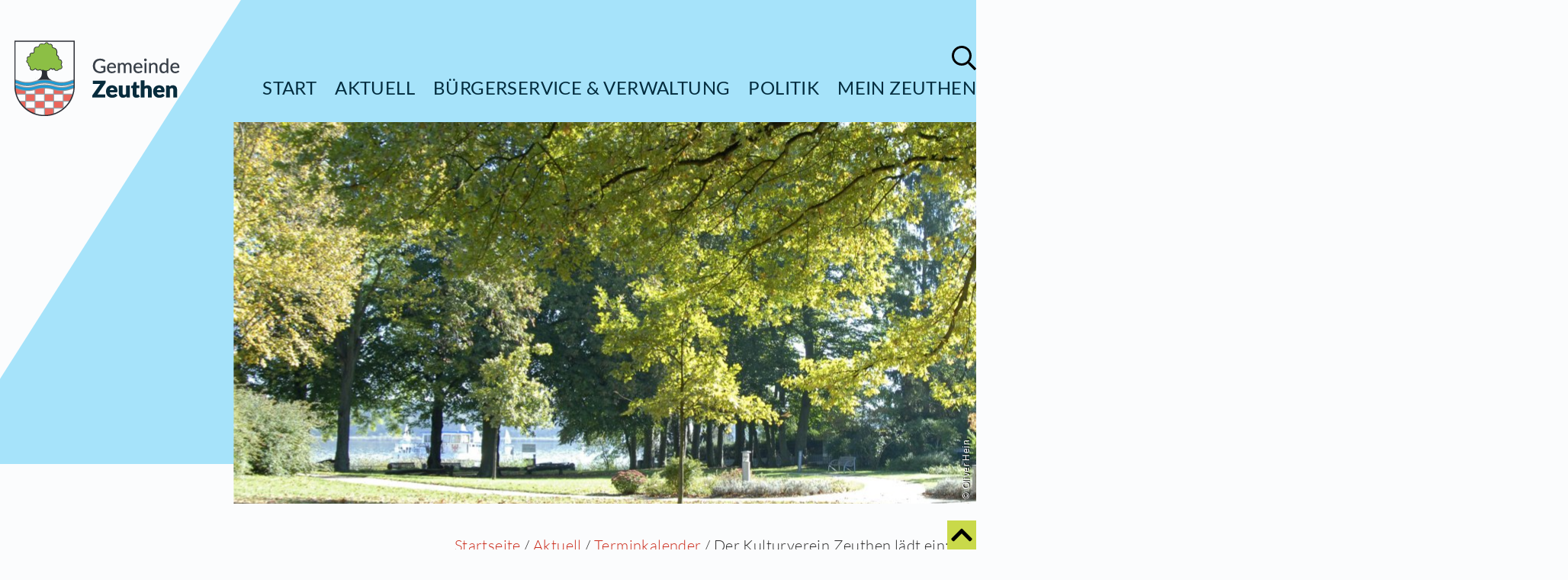

--- FILE ---
content_type: text/html; charset=utf-8
request_url: https://www.zeuthen.de/Der-Kulturverein-Zeuthen-laedt-ein-WasserKulturZeuthen-624569.html
body_size: 13489
content:
        <!DOCTYPE html>
<html lang="de">
<head>
<meta name="description" content="Literatur: es liest Dr. Monika Melchert aus ihrem Buch “Abschied im Adlon – Die Geschichte von Thea und Carl Sternheim”, sozusagen ein Stück Berlin-Geschichte. Für den musikalischen Teil wird wieder Harry Timmermann sorgen, dieses Mal zusammen mit Alexander Danko und seinem Akkordeon. Die bildende Kunst wird durch Werner Tragsdorf und seine Keramik vertreten sein. Karten gibt es im Vorverkauf  für 10 € pro Fahrt für Erwachsene, 5 € Schüler, beim Reisebüro Steinhöfel in Zeuthen, Miersdorfer Chaussee 11-12, Tel. 033762-72121 und Buchhandlung Schattauer in Eichwalde, Bahnhofstr. 87, Tel. 030-6758511 Restkarten an Bord für 12 €, 5 € Schüler." /><meta name="keywords" content="" /><meta name="author" content="www.zeuthen.de Redaktionsteam" /><meta name="robots" content="follow, index" /><meta name="generator" content="maXvis v4.0" /><meta http-equiv="Content-Type" content="text/html; charset=UTF-8" /><meta name="viewport" content="width=device-width, initial-scale=1" /><title>Der Kulturverein Zeuthen lädt ein: &quot;WasserKulturZeuthen&quot;</title><meta property="og:title" content="Der Kulturverein Zeuthen lädt ein: &quot;WasserKulturZeuthen&quot;"/><meta property="og:description" content="Literatur: es liest Dr. Monika Melchert aus ihrem Buch “Abschied im Adlon – Die Geschichte von Thea und Carl Sternheim”, sozusagen ein Stück Berlin-Geschichte. Für den musikalischen Teil wird wieder Harry Timmermann sorgen, dieses Mal zusammen mit Alexander Danko und seinem Akkordeon. Die bildende Kunst wird durch Werner Tragsdorf und seine Keramik vertreten sein. Karten gibt es im Vorverkauf  für 10 € pro Fahrt für Erwachsene, 5 € Schüler, beim Reisebüro Steinhöfel in Zeuthen, Miersdorfer Chaussee 11-12, Tel. 033762-72121 und Buchhandlung Schattauer in Eichwalde, Bahnhofstr. 87, Tel. 030-6758511 Restkarten an Bord für 12 €, 5 € Schüler."/><meta property="og:type" content="website"/><meta property="og:url" content="https://www.zeuthen.de/Der-Kulturverein-Zeuthen-laedt-ein-WasserKulturZeuthen-624569.html"/><meta property="og:locale" content="de_DE"/><meta property="og:image" content="https://www.zeuthen.de/cache/7890.jpg"/>
	<script>
        // Function zum späteren nachladen hinzufügen
		var functions = null;
				function addLoadEvent(func) {
			var oldonload = functions;
			if (typeof functions != 'function') {
				functions = func;
			} else {
				functions = function() {
				if (oldonload) {
					oldonload();
				}
					func();
				}
			}
		}
	</script>
    <link rel="preload" href="files/673741-v-1/webfonts/Lato/400300700900/css.css?21199" as="style" />	<link rel="stylesheet" type="text/css" href="files/673741-v-1/webfonts/Lato/400300700900/css.css?21199" />
	<link rel="stylesheet" type="text/css" href="files/673741-v-1/css/grid_em075_12.css?21110" media="only screen and (min-width:1001px)" />
	<link rel="stylesheet" type="text/css" href="files/673741-v-1/css/grid_em075_1.css?21108" media="only screen and (max-width:1000px)" />
    
    <style>svg {display: none;}/*Loadblocker*/#isloading {background-color: rgb(255, 255, 255);height: 100%;position: fixed;width: 100%;z-index: 2147483647;}.spinner {margin: 200px auto 0;width: 70px;text-align: center;}.spinner > div {width: 18px;height: 18px;background-color: rgb(176, 176, 169);border-radius: 100%;display: inline-block;-webkit-animation: bouncedelay 1.4s infinite ease-in-out;animation: bouncedelay 1.4s infinite ease-in-out;/* Prevent first frame from flickering when animation starts */-webkit-animation-fill-mode: both;animation-fill-mode: both;}.spinner .bounce1 {-webkit-animation-delay: -0.32s;animation-delay: -0.32s;}.spinner .bounce2 {-webkit-animation-delay: -0.16s;animation-delay: -0.16s;}@-webkit-keyframes bouncedelay {0%, 80%, 100% { -webkit-transform: scale(0.0) }40% { -webkit-transform: scale(1.0) }}@keyframes bouncedelay {0%, 80%, 100% {transform: scale(0.0);-webkit-transform: scale(0.0);} 40% {transform: scale(1.0);-webkit-transform: scale(1.0);}}</style>


			<script type="text/javascript" src="package/0/page/js/helper.js"></script></head>
<body class="n_624569 noscript desktop pt_ris_calendar_date">
<div id="frame"><div id="isloading"><div class="spinner"><div class="bounce1"></div><div class="bounce2"></div><div class="bounce3"></div></div></div><div id="toTopHolder"><div class="container"><a id="toTop" href="Der-Kulturverein-Zeuthen-laedt-ein-WasserKulturZeuthen-624569.html"><svg xmlns="http://www.w3.org/2000/svg" viewBox="0 0 448 512"><path d="M240.971 130.524l194.343 194.343c9.373 9.373 9.373 24.569 0 33.941l-22.667 22.667c-9.357 9.357-24.522 9.375-33.901.04L224 227.495 69.255 381.516c-9.379 9.335-24.544 9.317-33.901-.04l-22.667-22.667c-9.373-9.373-9.373-24.569 0-33.941L207.03 130.525c9.372-9.373 24.568-9.373 33.941-.001z"/></svg></a></div></div><div class="container wider menutopholder"><a class="menutoggler outside" href="Der-Kulturverein-Zeuthen-laedt-ein-WasserKulturZeuthen-624569.html"><svg class="close" xmlns="http://www.w3.org/2000/svg" viewBox="0 0 320 512"><!-- Font Awesome Pro 5.15.1 by @fontawesome - https://fontawesome.com License - https://fontawesome.com/license (Commercial License) --><path d="M193.94 256L296.5 153.44l21.15-21.15c3.12-3.12 3.12-8.19 0-11.31l-22.63-22.63c-3.12-3.12-8.19-3.12-11.31 0L160 222.06 36.29 98.34c-3.12-3.12-8.19-3.12-11.31 0L2.34 120.97c-3.12 3.12-3.12 8.19 0 11.31L126.06 256 2.34 379.71c-3.12 3.12-3.12 8.19 0 11.31l22.63 22.63c3.12 3.12 8.19 3.12 11.31 0L160 289.94 262.56 392.5l21.15 21.15c3.12 3.12 8.19 3.12 11.31 0l22.63-22.63c3.12-3.12 3.12-8.19 0-11.31L193.94 256z"/></svg><svg class="bars" xmlns="http://www.w3.org/2000/svg" viewBox="0 0 448 512"><!-- Font Awesome Pro 5.15.1 by @fontawesome - https://fontawesome.com License - https://fontawesome.com/license (Commercial License) --><path d="M436 124H12c-6.627 0-12-5.373-12-12V80c0-6.627 5.373-12 12-12h424c6.627 0 12 5.373 12 12v32c0 6.627-5.373 12-12 12zm0 160H12c-6.627 0-12-5.373-12-12v-32c0-6.627 5.373-12 12-12h424c6.627 0 12 5.373 12 12v32c0 6.627-5.373 12-12 12zm0 160H12c-6.627 0-12-5.373-12-12v-32c0-6.627 5.373-12 12-12h424c6.627 0 12 5.373 12 12v32c0 6.627-5.373 12-12 12z"/></svg></a><div class="container"><div class="horzmenu grid_12"><div class="horzmenupositioner"><a href="Suchergebnis-617811.html" class="searchholder"><div class="searchsymbol"><svg xmlns="http://www.w3.org/2000/svg" viewBox="0 0 512 512"><!-- Font Awesome Pro 5.15.1 by @fontawesome - https://fontawesome.com License - https://fontawesome.com/license (Commercial License) --><path d="M508.5 468.9L387.1 347.5c-2.3-2.3-5.3-3.5-8.5-3.5h-13.2c31.5-36.5 50.6-84 50.6-136C416 93.1 322.9 0 208 0S0 93.1 0 208s93.1 208 208 208c52 0 99.5-19.1 136-50.6v13.2c0 3.2 1.3 6.2 3.5 8.5l121.4 121.4c4.7 4.7 12.3 4.7 17 0l22.6-22.6c4.7-4.7 4.7-12.3 0-17zM208 368c-88.4 0-160-71.6-160-160S119.6 48 208 48s160 71.6 160 160-71.6 160-160 160z"/></svg></div><div class="search"></div></a><ul><li><a href="./" class="first">Start</a></li><li><a href="Aktuell-674144.html">Aktuell</a></li><li><a href="Buergerservice-und-Verwaltung-617776.html">Bürgerservice &amp; Verwaltung</a></li><li><a href="Politik-617775.html">Politik</a></li><li><a href="Mein-Zeuthen-617778.html" class="last">Mein Zeuthen</a></li></ul></div></div></div></div><div id="menuholder"><div id="menuheader"><div class="menuheaderpositioner"><a tabindex="-1" id="menulogo" href="./"><img src="cache/21205.png" alt="Logo Zeuthen" width="250" height="100" /></a></div></div><div id="menucontent"><a tabindex="-1" href="./" class="menuitem first"><span class="hoverhelper"></span><span class="mititle">Start</span><span class="misymbol"><svg xmlns="http://www.w3.org/2000/svg" viewBox="0 0 448 512"><!-- Font Awesome Pro 5.15.1 by @fontawesome - https://fontawesome.com License - https://fontawesome.com/license (Commercial License) --><path d="M218.101 38.101L198.302 57.9c-4.686 4.686-4.686 12.284 0 16.971L353.432 230H12c-6.627 0-12 5.373-12 12v28c0 6.627 5.373 12 12 12h341.432l-155.13 155.13c-4.686 4.686-4.686 12.284 0 16.971l19.799 19.799c4.686 4.686 12.284 4.686 16.971 0l209.414-209.414c4.686-4.686 4.686-12.284 0-16.971L235.071 38.101c-4.686-4.687-12.284-4.687-16.97 0z"/></svg></span><span class="row"></span></a><a tabindex="-1" href="Aktuell-674144.html" class="menuitem flag"><span class="hoverhelper"></span><span class="mititle">Aktuell</span><span class="misymbol"><svg xmlns="http://www.w3.org/2000/svg" viewBox="0 0 448 512"><!-- Font Awesome Pro 5.15.1 by @fontawesome - https://fontawesome.com License - https://fontawesome.com/license (Commercial License) --><path d="M218.101 38.101L198.302 57.9c-4.686 4.686-4.686 12.284 0 16.971L353.432 230H12c-6.627 0-12 5.373-12 12v28c0 6.627 5.373 12 12 12h341.432l-155.13 155.13c-4.686 4.686-4.686 12.284 0 16.971l19.799 19.799c4.686 4.686 12.284 4.686 16.971 0l209.414-209.414c4.686-4.686 4.686-12.284 0-16.971L235.071 38.101c-4.686-4.687-12.284-4.687-16.97 0z"/></svg></span><span class="row"></span></a><a tabindex="-1" href="Buergerservice-und-Verwaltung-617776.html" class="menuitem"><span class="hoverhelper"></span><span class="mititle">Bürgerservice &amp; Verwaltung</span><span class="misymbol"><svg xmlns="http://www.w3.org/2000/svg" viewBox="0 0 448 512"><!-- Font Awesome Pro 5.15.1 by @fontawesome - https://fontawesome.com License - https://fontawesome.com/license (Commercial License) --><path d="M218.101 38.101L198.302 57.9c-4.686 4.686-4.686 12.284 0 16.971L353.432 230H12c-6.627 0-12 5.373-12 12v28c0 6.627 5.373 12 12 12h341.432l-155.13 155.13c-4.686 4.686-4.686 12.284 0 16.971l19.799 19.799c4.686 4.686 12.284 4.686 16.971 0l209.414-209.414c4.686-4.686 4.686-12.284 0-16.971L235.071 38.101c-4.686-4.687-12.284-4.687-16.97 0z"/></svg></span><span class="row"></span></a><a tabindex="-1" href="Politik-617775.html" class="menuitem"><span class="hoverhelper"></span><span class="mititle">Politik</span><span class="misymbol"><svg xmlns="http://www.w3.org/2000/svg" viewBox="0 0 448 512"><!-- Font Awesome Pro 5.15.1 by @fontawesome - https://fontawesome.com License - https://fontawesome.com/license (Commercial License) --><path d="M218.101 38.101L198.302 57.9c-4.686 4.686-4.686 12.284 0 16.971L353.432 230H12c-6.627 0-12 5.373-12 12v28c0 6.627 5.373 12 12 12h341.432l-155.13 155.13c-4.686 4.686-4.686 12.284 0 16.971l19.799 19.799c4.686 4.686 12.284 4.686 16.971 0l209.414-209.414c4.686-4.686 4.686-12.284 0-16.971L235.071 38.101c-4.686-4.687-12.284-4.687-16.97 0z"/></svg></span><span class="row"></span></a><a tabindex="-1" href="Mein-Zeuthen-617778.html" class="menuitem last"><span class="hoverhelper"></span><span class="mititle">Mein Zeuthen</span><span class="misymbol"><svg xmlns="http://www.w3.org/2000/svg" viewBox="0 0 448 512"><!-- Font Awesome Pro 5.15.1 by @fontawesome - https://fontawesome.com License - https://fontawesome.com/license (Commercial License) --><path d="M218.101 38.101L198.302 57.9c-4.686 4.686-4.686 12.284 0 16.971L353.432 230H12c-6.627 0-12 5.373-12 12v28c0 6.627 5.373 12 12 12h341.432l-155.13 155.13c-4.686 4.686-4.686 12.284 0 16.971l19.799 19.799c4.686 4.686 12.284 4.686 16.971 0l209.414-209.414c4.686-4.686 4.686-12.284 0-16.971L235.071 38.101c-4.686-4.687-12.284-4.687-16.97 0z"/></svg></span><span class="row"></span></a></div><div id="menusearch"><form class="menusearch" action="Suchergebnis-617811.html" method="get"><label for="menusearchfield">Suchbegriff</label><div class="searchhelper"><input tabindex="-1" type="text" id="menusearchfield" class="inputField varchar fieldforsuglist" name="fWords" placeholder="VOLLTEXTSUCHE" list="suggestion_list" autocomplete="off" /><div class="hoverhelper"><div></div></div></div><datalist id="suggestion_list"></datalist></form></div></div><div id="contentholder"><div id="headerlogoholder"><div class="container"><a id="headerlogo" href="./"><img src="cache/21205.png" alt="Logo Zeuthen" width="250" height="100" /></a></div></div><div id="headbannerholder"><div class="positionholder bannerholder"><div class="container wider"><div class="container wide right">    
                            
    <div data-pid="page_position_banner" class="position grid_12 withContent omega page_position_banner">          
         
		  
	  
														 	 
									    
											 
				 
						  
			 
		    	    						<div class="bereich first"><div class="bannerbg small"><div class="bannerbgrect"></div><div class="bannerbgtria"></div></div><script>function insertSliderHtml1() {var sliderContent = '';		sliderContent = sliderContent + '<div class=\"slide\" id=\"slide675782\" style=\"position: absolute; left: 0px; top: 0px; width:1732px; height:500px; overflow: hidden;\"><\span class=\"data hidden\"><\span class=\"index\">0<\/span><\span class=\"gid\">i2<\/span><\/span><div class=\"teaserimage\"><div class=\"teaserimageholder horCentered grid_10 alpha omega\"><div class=\"teaserimagehelper\"><img data-u=\"image\" loading=\"lazy\" src=\"cache/21483_1445.jpg\" alt=\"Einrichtung Rathausplatz.JPG\" height=\"968\" width=\"1445\" data-id=\"675782\"  data-author=\"Oliver Hein\" /><\/div><\/div><\span class=\"imgcrholder\"><\span class=\"imgcr\">&copy; Oliver Hein<\/span><\/span><\/div><\/div>';
					    sliderContent = '<div class="slides" data-u="slides" style="position: absolute; left: 0px; top: 0px; width:1732px; height:500px; overflow: hidden;">'+sliderContent+'</div>';
	$("#i2").html(sliderContent);
	};
	addLoadEvent(insertSliderHtml1);
</script>
<div class="grid_12 alpha omega royalSlider rsDefault rsWithThumbsHor rsWithThumbs smallImg bannerImg alpha omega"><div id="i2" class="" style="position: relative; width: 1732px; height: 500px;"></div><noscript><div class="slide" id="slide675782" style="position: absolute; left: 0px; top: 0px; width:1732px; height:500px; overflow: hidden;"><span class="data hidden"><span class="index">0</span><span class="gid">i2</span></span><div class="teaserimage"><div class="teaserimageholder horCentered grid_10 alpha omega"><div class="teaserimagehelper"><img data-u="image" loading="lazy" src="cache/21483_1445.jpg" alt="Einrichtung Rathausplatz.JPG" height="968" width="1445" data-id="675782"  data-author="Oliver Hein" /></div></div><span class="imgcrholder"><span class="imgcr">&copy; Oliver Hein</span></span></div></div></noscript></div><div class="row"></div>
<script>function createSlider1() {var mobile=false;var ca;if(mobile){ca = 0.4;} else {ca = 0.3;}$(document).ready(function(){var $slider;var _SlideshowTransitions = [{ $Duration:2500,x:-0.3,$During:{ $Left:[0.3,0.7]},$Easing:{ $Left:$Jease$.$InCubic,$Opacity:$Jease$.$Linear},$Opacity:2,$Outside:true}];var options = {$AutoPlay: 1,               /*[Optional] Auto play or not, to enable slideshow, this option must be set to greater than 0. Default value is 0. 0: no auto play, 1: continuously, 2: stop at last slide, 4: stop on click, 8: stop on user navigation (by arrow/bullet/thumbnail/drag/arrow key navigation)*/$PlayOrientation: 1,        /*[Optional] Orientation to play slide (for auto play, navigation), 1 horizental, 2 vertical, 5 horizental reverse, 6 vertical reverse, default value is 1*/$DragOrientation: 1,        /*[Optional] Orientation to drag slide, 0 no drag, 1 horizental, 2 vertical, 3 either, default value is 1 (Note that the $DragOrientation should be the same as $PlayOrientation when $Cols is greater than 1, or parking position is not 0)*/$SlideDuration: 2500,$Idle: 5000,                /* Zeit  */$PauseOnHover: 8,$SlideshowOptions: {$Class: $JssorSlideshowRunner$,$Transitions: _SlideshowTransitions,$TransitionsOrder: 1,$ShowLink: true}};var jssor_slider1 = new $JssorSlider$('i2', options);var domslider = $("#i2");jQuery("#i2").on("mouseenter",function(){jssor_slider1.$Pause();});jQuery("#i2").on("mouseleave",function(){jssor_slider1.$Play();});var crh = $(domslider).find('.imgcrholder');/*responsive code begin*/function ScaleSlider() {var w = Math.max(document.body.scrollWidth,document.documentElement.scrollWidth,document.body.offsetWidth,document.documentElement.offsetWidth,document.documentElement.clientWidth);if(w<801) {var parentWidth = jssor_slider1.$Elmt.parentNode.clientWidth;if (parentWidth) {var ratio = jssor_slider1.$OriginalWidth()/parentWidth;jssor_slider1.$ScaleWidth(parentWidth);}}if (w>1000){var parentWidth = jssor_slider1.$Elmt.parentNode.clientWidth;if (parentWidth) {var diff = jssor_slider1.$OriginalWidth()-parentWidth;if (diff>=0){$(crh).css('right',(4+diff*1)+'px')}}} else {$(crh).css('right','4px')}}ScaleSlider();$(window).bind("resize", ScaleSlider);$(window).bind("orientationchange", ScaleSlider);})}function delaySlider1() {window.setTimeout(createSlider1,300);}addLoadEvent(createSlider1);</script>
<div class="row"></div>
</div>
			
        <div class="placeholder"></div>        <div class="row"></div>
    </div>     
<div class="row"></div></div></div></div></div>                                                                                        		                		            		                    
      <div class="container"><div id="path" class="holder grid_12"><div class="path"><span class="here"></span><a href="./">Startseite</a> /&nbsp;<a href="Aktuell-674144.html" title="Aktuell">Aktuell</a>&nbsp;/&nbsp;<a href="kalender" title="Terminkalender">Terminkalender</a>&nbsp;/&nbsp;Der Kulturverein Zeuthen lädt ein:...&nbsp;      </div></div></div>                              	  
	                    
	  	  	  	        	        <div class="positionholder announcethemeholder">
          <div class="container">
              <div class="submenuholder grid_3 omega">
                                        <div id="submenu" class="grid_3 alpha">
                          <a href="kalender" title="Zurück" class="menuitem parent last"><span class="menuhover"></span><span class="mititle">Terminkalender</span><span class="backsymbol"><svg xmlns="http://www.w3.org/2000/svg" viewBox="0 0 256 512"><!-- Font Awesome Pro 5.15.1 by @fontawesome - https://fontawesome.com License - https://fontawesome.com/license (Commercial License) --><path d="M231.293 473.899l19.799-19.799c4.686-4.686 4.686-12.284 0-16.971L70.393 256 251.092 74.87c4.686-4.686 4.686-12.284 0-16.971L231.293 38.1c-4.686-4.686-12.284-4.686-16.971 0L4.908 247.515c-4.686 4.686-4.686 12.284 0 16.971L214.322 473.9c4.687 4.686 12.285 4.686 16.971-.001z"/></svg></span></a>                                                    							  						                            	                                                                          </div>
                  				      
                
    <div data-pid="page_position_news" class="position grid_3 empty alpha page_position_news">          
        
        <div class="placeholder"></div>        <div class="row"></div>
    </div>     
                  <div class="placeholder"></div>
              </div>
              <div class="grid_9 alpha omega">
                				                                    
					                    
                
    <div data-pid="page_position_announce" class="position grid_3 empty page_position_announce">          
        
        <div class="placeholder"></div>        <div class="row"></div>
    </div>     
	                    
                
    <div data-pid="page_position_grid1" class="position grid_3 empty page_position_grid1">          
        
        <div class="placeholder"></div>        <div class="row"></div>
    </div>     
	                    
                
    <div data-pid="page_position_grid2" class="position grid_3 empty page_position_grid2">          
        
        <div class="placeholder"></div>        <div class="row"></div>
    </div>     
	              	<div class="row"></div>
				                    
                
    <div data-pid="page_position_themes" class="position grid_9 withContent page_position_themes">          
        <div class="bereich first">     
<div class="articles d_datedetails">
                                                      
        <div class="appdate">
        <div class="appsymbol"><svg xmlns="http://www.w3.org/2000/svg" viewBox="0 0 448 512"><!-- Font Awesome Pro 5.15.1 by @fontawesome - https://fontawesome.com License - https://fontawesome.com/license (Commercial License) --><path d="M0 464c0 26.5 21.5 48 48 48h352c26.5 0 48-21.5 48-48V192H0v272zm320-196c0-6.6 5.4-12 12-12h40c6.6 0 12 5.4 12 12v40c0 6.6-5.4 12-12 12h-40c-6.6 0-12-5.4-12-12v-40zm0 128c0-6.6 5.4-12 12-12h40c6.6 0 12 5.4 12 12v40c0 6.6-5.4 12-12 12h-40c-6.6 0-12-5.4-12-12v-40zM192 268c0-6.6 5.4-12 12-12h40c6.6 0 12 5.4 12 12v40c0 6.6-5.4 12-12 12h-40c-6.6 0-12-5.4-12-12v-40zm0 128c0-6.6 5.4-12 12-12h40c6.6 0 12 5.4 12 12v40c0 6.6-5.4 12-12 12h-40c-6.6 0-12-5.4-12-12v-40zM64 268c0-6.6 5.4-12 12-12h40c6.6 0 12 5.4 12 12v40c0 6.6-5.4 12-12 12H76c-6.6 0-12-5.4-12-12v-40zm0 128c0-6.6 5.4-12 12-12h40c6.6 0 12 5.4 12 12v40c0 6.6-5.4 12-12 12H76c-6.6 0-12-5.4-12-12v-40zM400 64h-48V16c0-8.8-7.2-16-16-16h-32c-8.8 0-16 7.2-16 16v48H160V16c0-8.8-7.2-16-16-16h-32c-8.8 0-16 7.2-16 16v48H48C21.5 64 0 85.5 0 112v48h448v-48c0-26.5-21.5-48-48-48z"/></svg></div>
        <div class="apptext">05.07.2014 um 14:00 Uhr</div>
        <div class="apploc">&nbsp;| <a href="Rathausplatz-620123.html">Rathausplatz</a></div>        <div class="row"></div>
    </div>
        
    <h2 class="caption">Der Kulturverein Zeuthen lädt ein: &quot;WasserKulturZeuthen&quot;</h2>
    <p class="description"><b>Literatur</b>: es liest Dr. Monika Melchert aus ihrem Buch “Abschied im Adlon – Die Geschichte von Thea und Carl Sternheim”, sozusagen ein Stück Berlin-Geschichte. Für den musikalischen Teil wird wieder Harry Timmermann sorgen, dieses Mal zusammen mit Alexander Danko und seinem Akkordeon. Die bildende Kunst wird durch Werner Tragsdorf und seine Keramik vertreten sein.<br />
Karten gibt es im Vorverkauf  für 10 € pro Fahrt für Erwachsene, 5 € Schüler, beim Reisebüro Steinhöfel in Zeuthen, Miersdorfer Chaussee 11-12, Tel. 033762-72121 und Buchhandlung Schattauer in Eichwalde, Bahnhofstr. 87, Tel. 030-6758511<br />
Restkarten an Bord für 12 €, 5 € Schüler. </p>    <div class="articlesholder">
        <div class="article t_termin first last">
      		      		      		      										        	
      	 	<div class="content text">
			 		    
					         
                         
					   
      														
      				<div class="field date_from">
      					<div class="caption">Start</div>
      					<div class="value">05.07.2014 | 14:00 Uhr</div>
      				</div>          
                      
      									      
                            		</div>
              <div class="row"></div>        
										        		
      		<div class="row"></div>
        </div>
    </div>
</div></div><div class="bereich last"><div class="articles d_teaser d_frame sameHeight" data-elecount="3"><div class="articlesholder"><div class="articleholder grid_3 odd"><a href=Gemeinde-und-Kinderbibliothek-705070.html class="article n_705070 t_ris_calendar_date">            
    	 

     
    	                                                                                                                             
    	<div class="teaserimage grid_3 alpha omega oneRow">
    		<div class="teaserimagepositioner" style="background-color: #fff; align-content:center;"><div class="teaserimageholder"><div class="teaserimagehelper" style="text-align:center;"><img style="width: auto;" alt="22182.jpg" src="cache/21205_1.png" data-newsrc="cache/33887_363.jpg" width="363" height="244" data-id="705071" /></div></div></div>    	</div>                                                                                                                       
        <div class="content grid_3 ">  
          
                                     
                                                                                                                    <div class="appdate">
                    <div class="appsymbol"><svg xmlns="http://www.w3.org/2000/svg" viewBox="0 0 448 512"><!-- Font Awesome Pro 5.15.1 by @fontawesome - https://fontawesome.com License - https://fontawesome.com/license (Commercial License) --><path d="M0 464c0 26.5 21.5 48 48 48h352c26.5 0 48-21.5 48-48V192H0v272zm320-196c0-6.6 5.4-12 12-12h40c6.6 0 12 5.4 12 12v40c0 6.6-5.4 12-12 12h-40c-6.6 0-12-5.4-12-12v-40zm0 128c0-6.6 5.4-12 12-12h40c6.6 0 12 5.4 12 12v40c0 6.6-5.4 12-12 12h-40c-6.6 0-12-5.4-12-12v-40zM192 268c0-6.6 5.4-12 12-12h40c6.6 0 12 5.4 12 12v40c0 6.6-5.4 12-12 12h-40c-6.6 0-12-5.4-12-12v-40zm0 128c0-6.6 5.4-12 12-12h40c6.6 0 12 5.4 12 12v40c0 6.6-5.4 12-12 12h-40c-6.6 0-12-5.4-12-12v-40zM64 268c0-6.6 5.4-12 12-12h40c6.6 0 12 5.4 12 12v40c0 6.6-5.4 12-12 12H76c-6.6 0-12-5.4-12-12v-40zm0 128c0-6.6 5.4-12 12-12h40c6.6 0 12 5.4 12 12v40c0 6.6-5.4 12-12 12H76c-6.6 0-12-5.4-12-12v-40zM400 64h-48V16c0-8.8-7.2-16-16-16h-32c-8.8 0-16 7.2-16 16v48H160V16c0-8.8-7.2-16-16-16h-32c-8.8 0-16 7.2-16 16v48H48C21.5 64 0 85.5 0 112v48h448v-48c0-26.5-21.5-48-48-48z"/></svg></div>                    <div class="apptext">08.01.2026 um 16:00 Uhr</div>
                    <div class="row"></div>
                </div>
               
			                               
                             
        	              
            <h3 class="title">Gemeinde- und Kinderbibliothek</h3>            			       
			                                                                  
        	        		  
       
   
   
	
	
        				                        
                                  
        				                                  
        	 
        	        	   
                   
             
        		          
        			                              
                      
        			 
	<div class="linklist text single s_framed">
				<ul><li class="first last"><span class="llitem"><span class="hoverhelper"><span></span></span><span class="linkText withSymbol">Gemeinde- und Kinderbibliothek</span><span class="linkSymbol"><svg xmlns="http://www.w3.org/2000/svg" viewBox="0 0 256 512"><!-- Font Awesome Pro 5.15.1 by @fontawesome - https://fontawesome.com License - https://fontawesome.com/license (Commercial License) --><path d="M24.707 38.101L4.908 57.899c-4.686 4.686-4.686 12.284 0 16.971L185.607 256 4.908 437.13c-4.686 4.686-4.686 12.284 0 16.971L24.707 473.9c4.686 4.686 12.284 4.686 16.971 0l209.414-209.414c4.686-4.686 4.686-12.284 0-16.971L41.678 38.101c-4.687-4.687-12.285-4.687-16.971 0z"/></svg></span><span class="row"></span></span><span class="row"></span></li><li class="row"></li></ul>
	</div>
        		                                               
        	   
        	<div class="row"></div>  
              
        </div>
<div class="row"></div>    
</a></div><div class="articleholder grid_3 even"><a href=Vortrag-und-Lesung-Das-seltsamste-Teilchen-der-Welt-Auf-der-Jagd-nach-dem-Neutrino-705247.html class="article n_705247 t_ris_calendar_date">            
    	 

     
    	                                                                                                                             
    	<div class="teaserimage grid_3 alpha omega oneRow">
    		<div class="teaserimagepositioner" style="background-color: #fff; align-content:center;"><div class="teaserimageholder"><div class="teaserimagehelper" style="text-align:center;"><img style="width: auto;" alt="24680.jpg" src="cache/21205_1.png" data-newsrc="cache/41806_363.jpg" width="363" height="363" data-id="705248" /></div></div></div>    	</div>                                                                                                                       
        <div class="content grid_3 ">  
          
                                     
                                                                                                                    <div class="appdate">
                    <div class="appsymbol"><svg xmlns="http://www.w3.org/2000/svg" viewBox="0 0 448 512"><!-- Font Awesome Pro 5.15.1 by @fontawesome - https://fontawesome.com License - https://fontawesome.com/license (Commercial License) --><path d="M0 464c0 26.5 21.5 48 48 48h352c26.5 0 48-21.5 48-48V192H0v272zm320-196c0-6.6 5.4-12 12-12h40c6.6 0 12 5.4 12 12v40c0 6.6-5.4 12-12 12h-40c-6.6 0-12-5.4-12-12v-40zm0 128c0-6.6 5.4-12 12-12h40c6.6 0 12 5.4 12 12v40c0 6.6-5.4 12-12 12h-40c-6.6 0-12-5.4-12-12v-40zM192 268c0-6.6 5.4-12 12-12h40c6.6 0 12 5.4 12 12v40c0 6.6-5.4 12-12 12h-40c-6.6 0-12-5.4-12-12v-40zm0 128c0-6.6 5.4-12 12-12h40c6.6 0 12 5.4 12 12v40c0 6.6-5.4 12-12 12h-40c-6.6 0-12-5.4-12-12v-40zM64 268c0-6.6 5.4-12 12-12h40c6.6 0 12 5.4 12 12v40c0 6.6-5.4 12-12 12H76c-6.6 0-12-5.4-12-12v-40zm0 128c0-6.6 5.4-12 12-12h40c6.6 0 12 5.4 12 12v40c0 6.6-5.4 12-12 12H76c-6.6 0-12-5.4-12-12v-40zM400 64h-48V16c0-8.8-7.2-16-16-16h-32c-8.8 0-16 7.2-16 16v48H160V16c0-8.8-7.2-16-16-16h-32c-8.8 0-16 7.2-16 16v48H48C21.5 64 0 85.5 0 112v48h448v-48c0-26.5-21.5-48-48-48z"/></svg></div>                    <div class="apptext">22.01.2026 um 18:30 Uhr</div>
                    <div class="row"></div>
                </div>
               
			                               
                             
        	              
            <h3 class="title">Vortrag &amp; Lesung: Das seltsamste Teilchen der Welt - Auf der Jagd nach dem Neutrino</h3>            			       
			                                                                  
        	        		  
       
   
   
	
	
        				                        
                                  
        				                                  
        	 
        	        	   
                   
             
        		          
        			                              
                      
        			 
	<div class="linklist text single s_framed">
				<ul><li class="first last"><span class="llitem"><span class="hoverhelper"><span></span></span><span class="linkText withSymbol">Vortrag &amp; Lesung: Das seltsamste Teilchen der Welt - Auf der Jagd nach dem Neutrino</span><span class="linkSymbol"><svg xmlns="http://www.w3.org/2000/svg" viewBox="0 0 256 512"><!-- Font Awesome Pro 5.15.1 by @fontawesome - https://fontawesome.com License - https://fontawesome.com/license (Commercial License) --><path d="M24.707 38.101L4.908 57.899c-4.686 4.686-4.686 12.284 0 16.971L185.607 256 4.908 437.13c-4.686 4.686-4.686 12.284 0 16.971L24.707 473.9c4.686 4.686 12.284 4.686 16.971 0l209.414-209.414c4.686-4.686 4.686-12.284 0-16.971L41.678 38.101c-4.687-4.687-12.285-4.687-16.971 0z"/></svg></span><span class="row"></span></span><span class="row"></span></li><li class="row"></li></ul>
	</div>
        		                                               
        	   
        	<div class="row"></div>  
              
        </div>
<div class="row"></div>    
</a></div><div class="articleholder grid_3 odd"><a href=Gemeinde-und-Kinderbibliothek-704907.html class="article n_704907 t_ris_calendar_date">            
    	 

     
    	                                                                                                                             
    	<div class="teaserimage grid_3 alpha omega oneRow">
    		<div class="teaserimagepositioner" style="background-color: #fff; align-content:center;"><div class="teaserimageholder"><div class="teaserimagehelper" style="text-align:center;"><img style="width: auto;" alt="22182.jpg" src="cache/21205_1.png" data-newsrc="cache/33887_363.jpg" width="363" height="244" data-id="704908" /></div></div></div>    	</div>                                                                                                                       
        <div class="content grid_3 ">  
          
                                     
                                                                                                                    <div class="appdate">
                    <div class="appsymbol"><svg xmlns="http://www.w3.org/2000/svg" viewBox="0 0 448 512"><!-- Font Awesome Pro 5.15.1 by @fontawesome - https://fontawesome.com License - https://fontawesome.com/license (Commercial License) --><path d="M0 464c0 26.5 21.5 48 48 48h352c26.5 0 48-21.5 48-48V192H0v272zm320-196c0-6.6 5.4-12 12-12h40c6.6 0 12 5.4 12 12v40c0 6.6-5.4 12-12 12h-40c-6.6 0-12-5.4-12-12v-40zm0 128c0-6.6 5.4-12 12-12h40c6.6 0 12 5.4 12 12v40c0 6.6-5.4 12-12 12h-40c-6.6 0-12-5.4-12-12v-40zM192 268c0-6.6 5.4-12 12-12h40c6.6 0 12 5.4 12 12v40c0 6.6-5.4 12-12 12h-40c-6.6 0-12-5.4-12-12v-40zm0 128c0-6.6 5.4-12 12-12h40c6.6 0 12 5.4 12 12v40c0 6.6-5.4 12-12 12h-40c-6.6 0-12-5.4-12-12v-40zM64 268c0-6.6 5.4-12 12-12h40c6.6 0 12 5.4 12 12v40c0 6.6-5.4 12-12 12H76c-6.6 0-12-5.4-12-12v-40zm0 128c0-6.6 5.4-12 12-12h40c6.6 0 12 5.4 12 12v40c0 6.6-5.4 12-12 12H76c-6.6 0-12-5.4-12-12v-40zM400 64h-48V16c0-8.8-7.2-16-16-16h-32c-8.8 0-16 7.2-16 16v48H160V16c0-8.8-7.2-16-16-16h-32c-8.8 0-16 7.2-16 16v48H48C21.5 64 0 85.5 0 112v48h448v-48c0-26.5-21.5-48-48-48z"/></svg></div>                    <div class="apptext">26.01.2026 um 18:00 Uhr</div>
                    <div class="row"></div>
                </div>
               
			                               
                             
        	              
            <h3 class="title">Gemeinde- und Kinderbibliothek</h3>            			       
			                                                                  
        	        		  
       
   
   
	
	
        				                        
                                  
        				                                  
        	 
        	        	   
                   
             
        		          
        			                              
                      
        			 
	<div class="linklist text single s_framed">
				<ul><li class="first last"><span class="llitem"><span class="hoverhelper"><span></span></span><span class="linkText withSymbol">Gemeinde- und Kinderbibliothek</span><span class="linkSymbol"><svg xmlns="http://www.w3.org/2000/svg" viewBox="0 0 256 512"><!-- Font Awesome Pro 5.15.1 by @fontawesome - https://fontawesome.com License - https://fontawesome.com/license (Commercial License) --><path d="M24.707 38.101L4.908 57.899c-4.686 4.686-4.686 12.284 0 16.971L185.607 256 4.908 437.13c-4.686 4.686-4.686 12.284 0 16.971L24.707 473.9c4.686 4.686 12.284 4.686 16.971 0l209.414-209.414c4.686-4.686 4.686-12.284 0-16.971L41.678 38.101c-4.687-4.687-12.285-4.687-16.971 0z"/></svg></span><span class="row"></span></span><span class="row"></span></li><li class="row"></li></ul>
	</div>
        		                                               
        	   
        	<div class="row"></div>  
              
        </div>
<div class="row"></div>    
</a></div><div class="row"></div></div></div></div>
        <div class="placeholder"></div>        <div class="row"></div>
    </div>     
				<div class="row"></div>
									    
                
    <div data-pid="page_position_grid3" class="position grid_3 empty page_position_grid3">          
        
                <div class="row"></div>
    </div>     
				        
                
    <div data-pid="page_position_grid4" class="position grid_3 empty page_position_grid4">          
        
                <div class="row"></div>
    </div>     
				        
                
    <div data-pid="page_position_grid5" class="position grid_3 withContent page_position_grid5">          
        <div class="bereich first last"><div class="articles d_frame notEmpty"><h2 class="grid_3">Kontakt</h2><div class="row"></div><div class="article t_ris_contact">            
    	 

     
        <div class="content noImage grid_3 ">	
          
                                     
                           
			                               
                             
        	              
            <h3 class="title">Frau Anja Sypnewski</h3>            			       
			                                                                  
        	        		  
       
   
   
	
   
	
		
	   
				<div class="contactAdds adds text">
	 
	<div class="head">
		<span class="text">Vorsitzende Kulturverein Zeuthen e. V.<br /></span>
	</div>
			<div class="loc">
		<span class="text">							15738 Zeuthen		</span>
	</div>
		  
			          
			<div class="field">
			<span class="caption">E-Mail</span>
			<span class="text email"><i class="fal fa-envelope"></i> <a href="#" onmouseover="this.innerHTML=mxdec('aW5mb0BrdWx0dXJ2ZXJlaW4temV1dGhlbi5kZQ==');this.href=mxdec('bWFpbHRvOmluZm9Aa3VsdHVydmVyZWluLXpldXRoZW4uZGU=');this.onmouseover='';return false;">[E-Mail anzeigen]</a><noscript>(Bitte aktivieren Sie Javascript)</noscript></span>
		</div>
	                                                                          
</div>
	
        				                        
                                  
        				                                  
        	 
        	        	   
                   
               
        	<div class="row"></div>  
              
        </div>
<div class="row"></div>    
</div></div></div>
                <div class="row"></div>
    </div>     
								    		<div class="row"></div>
				                
				    
                
    <div data-pid="page_position_footer" class="position grid_9 withContent page_position_footer">          
        <div class="bereich first last">               
<div class="articles d_object">   
                                <h2 class="grid_9">Rathausplatz</h2>    <div class="articlesholder">
        <div class="article n_620123 t_object first last">   
                 
                                
                            	          
					  
	                 
	                            	    
                    	<div class="grid_4 content">
        		        		        		        		<div class="field address">
        			<span class="text">         			        			Seestraße 64 <br />        			15738 Zeuthen        		 </span>
        		</div>
        		        		        		        						 
        		        		<div class="field url">
        			<span class="text">          
        				<a href="Rathausplatz-620123.html">Details</a>
        			</span>
        		</div>
        		        		<div class="row"></div>
        		    
        		<div class="row"></div>
        		        		<div class="row"></div>
        	</div>
        	<div class="grid_5 teaserimage">  
                            <div id="mid12343" class="map olmapholder" style="width:100%;height:20em;" data-zoom="16">
             
            			<span class="center" data-lat="52.3568300000" data-lon="13.6316090000"></span>             <span class="point" data-lat="52.3568300000" data-lon="13.6316090000" data-address="Seestraße+64,+15738+Zeuthen">
        </div>      
        	</div>
        	<div class="row"></div>
        </div>
    </div>    
</div>
</div>
        <div class="placeholder"></div>        <div class="row"></div>
    </div>     
						          <div class="row"></div>
              </div>
              <div class="row"></div>
          </div>
      </div>
	                    <div class="positionholder topicholder empty">
          <div class="container wider">
  	           
                
    <div data-pid="page_position_topic" class="position grid_12 empty alpha omega page_position_topic">          
        
        <div class="placeholder"></div>        <div class="row"></div>
    </div>     
             <div class="row"></div>
          </div>
      </div>
      	        
      <footer>
          <div class="container">
                                            <img class="footerskyline" src="cache/21206.png" alt="2021-01-22_Zeuthen-Skyline_Footer.png" />
		                          <h3 class="grid_12">Wir sind für Sie da</h3>
              <div class="row"></div>
              <div class="footercontentholder">
                  <div class="grid_4">
                      <h4>Öffnungszeiten Gemeindeverwaltung</h4>
                      <p class="text">
                          Dienstag: 13:00 - 18:00 Uhr <br />
                          Donnerstag: 09.00 - 13:00 Uhr <br />
                          sowie nach Vereinbarung
                      </p>
                  </div>
                  <div class="grid_4">
                      <h4>Gemeindeverwaltung Zeuthen</h4>
                      <p class="text address">
                        Postanschrift <br />
                        Schillerstraße 1 <br />
                          15738 Zeuthen
                      </p>

                      <p class="text telcom">
                          Telefon <a href="tel:(033762) 753 / 0">(033762) 753 / 0</a> <br />
			
                          Fax (033762) 753 / 575 <br />
                      </p>
                      <p class="text">
                          E-Mail: <a class="link" href="mailto:gemeinde@zeuthen.de">gemeinde@zeuthen.de</a>
                      </p>
                  </div>
                  <div class="grid_4 footerlinks">
                  		  		  		                                                                                                        <a href="Stellenausschreibungen-642928.html"><span class="footerlinkstitle">Stellenausschreibungen</span></a>
                                                                                        <a href="Stichwortverzeichnis-617904.html"><span class="footerlinkstitle">Stichwortverzeichnis</span></a>
                                                                                        <a href="https://iwebgis.com/zeuthen/online/?lon=13.605497017702099&lat=52.339742947905904&zoom=13&select=false"><span class="footerlinkstitle">Geoportal</span></a>
                                                                                        <a href="RSS-Feed-681294.rss"><span class="footerlinkstitle">RSS-Feed</span></a>
                                                                                        <a href="Datenschutz-643931.html"><span class="footerlinkstitle">Datenschutz</span></a>
                                                                                        <a href="Impressum-617820.html"><span class="footerlinkstitle">Impressum</span></a>
                                                          </div>
                  <div class="row"></div>
                  <div class="copyright grid_12">&copy; Gemeinde Zeuthen 2026</div>
              </div>
          </div>
	      </footer>
    </div>
</div>

<noscript id="deferred-styles"><link rel="stylesheet" type="text/css" href="files/673741-v-1/css/reset.css?654" /><link rel="stylesheet" href="files/673741-v-1/css/touchTouch.css?21115" /><link rel="stylesheet" type="text/css" href="files/673741-v-1/css/content.css?39413" /><link property="stylesheet" rel="stylesheet" href="files/673741-v-1/css/jquery.jMosaic.css?21125" /><link property="stylesheet" rel="stylesheet" href="files/673741-v-1/css/touchTouch.css?21115" /><link rel="stylesheet" type="text/css" href="files/673741-v-1/css/grid_em075_12_extra.css?31543" media="only screen and (min-width:1001px)" /><link rel="stylesheet" type="text/css" href="files/673741-v-1/css/grid_em075_1_extra.css?24593" media="only screen and (max-width:1000px)" /><link rel="stylesheet" type="text/css" href="files/673741-v-1/css/grid_em075_12.css?21110" media="print" /><link rel="stylesheet" type="text/css" href="files/673741-v-1/css/grid_em075_12_extra.css?31543" media="print" /><link property="stylesheet" rel="stylesheet" href="files/673741-v-1/css/ol.css?12808" /></noscript><script>

    var loadDeferredStyles = function() {
        var addStylesNode = document.getElementById("deferred-styles");
        var replacement = document.createElement("div");
        replacement.innerHTML = addStylesNode.textContent;
        document.body.appendChild(replacement);
        addStylesNode.parentElement.removeChild(addStylesNode);
    };
    var raf = window.requestAnimationFrame || window.mozRequestAnimationFrame || window.webkitRequestAnimationFrame || window.msRequestAnimationFrame;
    if (raf) raf(function() { window.setTimeout(loadDeferredStyles, 0); });
    else window.addEventListener('load', loadDeferredStyles);
</script><script src='files/673741-v-1/js/jquery.min.js?21140'></script><script src='files/673741-v-1/js/history.js?22294'></script><script>
// Passive event listeners
jQuery.event.special.touchstart = {
    setup: function( _, ns, handle ) {
        this.addEventListener("touchstart", handle, { passive: true });
    }
};
jQuery.event.special.touchmove = {
    setup: function( _, ns, handle ) {
        this.addEventListener("touchmove", handle, { passive: true });
    }
};
</script><script src="files/673741-v-1/js/jssor.slider.min.js?21144"></script><script src="files/673741-v-1/js/ol.js?21146"></script><script src="files/673741-v-1/js/touchTouch.jquery.js?21148"></script><script>/* Load wegschmeißen */addLoadEvent(function() {window.setTimeout(function(){jQuery('#isloading').remove();},500);});/* Funktionen abspeichern und nach jQuery geladen ausführen */function addLoadEventStart(func) {var oldonload = window.onload;if (typeof window.onload != 'function') {window.onload = func;} else {window.onload = function() {if (oldonload) {oldonload();}func();}}}addLoadEventStart(functions);function initOL(id){var mapelement = document.getElementById(id);var centerelement = $(mapelement).find(".center");var center = [];center[0] = parseFloat($(centerelement).data("lon"));center[1] = parseFloat($(centerelement).data("lat"));if(!center[0]){center[0] = 0;}if(!center[1]){center[1] = 0;}var pointelements =$(mapelement).find(".point");var points = [];var iconStyleInactive = new ol.style.Style({image: new ol.style.Icon(/* @type module:ol/style/Icon~Options */ ({anchor: [0.5, 1],anchorXUnits: 'fraction',anchorYUnits: 'fraction',src: 'files/673741-v-1/img/ol/geolocation_marker.png?33963'}))});var iconStyleActive = new ol.style.Style({image: new ol.style.Icon(/* @type module:ol/style/Icon~Options */ ({anchor: [0.5, 1],anchorXUnits: 'fraction',anchorYUnits: 'fraction',src: 'files/673741-v-1/img/ol/geolocation_marker_active.png?33963'}))});var vectorSource = new ol.source.Vector({features: []});var vectorLayer = new ol.layer.Vector({source: vectorSource});var rasterLayer = new ol.layer.Tile({source: new ol.source.XYZ({attributions: "Tiles &copy; Memomaps.de, Data CC-BY-SA OpenStreetMap",url: location.protocol + '//{a-d}.tile.openstreetmap.de/{z}/{x}/{y}.png'})})

            var view = new ol.View({
                center: ol.proj.fromLonLat(center),
                zoom: $(mapelement).data("zoom")
            })
            var map = new ol.Map({
                interactions: ol.interaction.defaults({mouseWheelZoom:false}),
                layers: [rasterLayer, vectorLayer],
                target: mapelement,
                view: view
            });

            function createFeature(id,la,lo,address,name,begin_date,end_date){
                var iconFeature = new ol.Feature({
                    geometry: new ol.geom.Point(ol.proj.fromLonLat([lo,la])),
                    id: id,
                    lat: la,
                    lon: lo,
                    address: address,
			name: name,
			begin_date:begin_date,
			end_date:end_date,
                });
                iconFeature.setStyle(iconStyleInactive);

                vectorSource.addFeature(iconFeature);
                if(id){
					var rwele = $("#rw"+id);
					if(rwele.length){
						$(rwele).data("lat",la);
						$(rwele).data("lon",lo);
						$(rwele).data("id",id);
                        $(rwele).data("address",address);
			 $(rwele).data("name",name);
			$(rwele).data("begin_date",begin_date);
			$(rwele).data("end_date",end_date);
					}
				}

                if(!center[0] && !center[1]) {
                	var point = /** @type module:ol/geom/Point~Point */ (iconFeature.getGeometry());
                	view.setCenter(point.getCoordinates());
                }
			}
                       

            $(pointelements).each(
                function(i,v){
                    var lo = $(v).data("lon");
                    var la = $(v).data("lat");
                    var id = $(v).data("id");
                    var address = $(v).data("address");
		    var name= $(v).data("name");
		    var begin_date= $(v).data("begin_date");
		    var end_date= $(v).data("end_date");
                    if(la && lo){
                    							createFeature(id,parseFloat(la),parseFloat(lo), address,name,begin_date,end_date);
                    } else if(address) {
            			var url= 'https://photon.komoot.io/api/?q='+address+'&limit=1&lang=de';

                        var jqxhr =
				            $.ajax(url)
				            .done(function(response) {
				                if(response) {
				                	createFeature(id,response.features[0].geometry.coordinates[1],response.features[0].geometry.coordinates[0], address, name,begin_date,end_date);
				                }
				            })
				            .fail(function() {
				                console.log( "error" );
				            });
                    }
                }
            );

            map.on('pointerdrag', function(evt) {
                map.getViewport().style.cursor = "all-scroll";
            });
            map.on('pointerup', function(evt) {
                map.getViewport().style.cursor = "";
            });
            map.on('pointermove', function(e) {
                var pixel = map.getEventPixel(e.originalEvent);
                var hit = map.hasFeatureAtPixel(pixel);
                map.getTarget().style.cursor = hit ? 'pointer' : '';
            });
            
            var mapPopup = document.getElementById('map-popup');
                        
            if (mapPopup) {            
              var tooltipOverlay = new ol.Overlay({
                element: mapPopup,
                offset: [10, 0],
                positioning: 'bottom-left'
              });
              map.addOverlay(tooltipOverlay);
  
              map.on('click',function(evt){ 
                                 
                var feature = map.forEachFeatureAtPixel(evt.pixel, function (feat, layer) {
                  return feat;
                });
                               
                if (feature && feature.getGeometry().getType() == 'Point') {
                      var coordinate = evt.coordinate;    //default projection is EPSG:3857 you may want to use ol.proj.transform

                      var att = feature.getProperties();

                      mapPopup.innerHTML = '<div class="rwtitle popup">' + '<h3>' + att.name + '</h3>' + '</div>' + '<div class="rwbegin popup">' + '<p>' + 'Zeitraum: ' + att.begin_date + ' ' + 'bis' + ' ' + att.end_date + '</p>' + '</div>' + '<div class="rwbegin popup">' + 'Straße: ' + att.address + '</div>'+ '<a href="#rw' + att.id + '">Gehe zu</a>'; // feature.get('desc');
                      tooltipOverlay.setPosition(coordinate);
                } else {
                      tooltipOverlay.setPosition(undefined);
                }
              })            
            }            

			function panTo(id,lon,lat){
				view.animate({
					center: ol.proj.fromLonLat([lon, lat]),
					duration: 500,
				});
				vectorSource.forEachFeature(
					function(f){
						f.setStyle(iconStyleInactive);
						if (f.get('id')==id) {
							f.setStyle(iconStyleActive);
						}
					}
				);
				var rwele = $("#rw"+id);
				$(rwele).parents('.articlesholder').find('a.t_roadwork').removeClass('flag');
				$(rwele).addClass('flag');

			}

			map.on('singleclick', function(evt) {
		        var feature = map.forEachFeatureAtPixel(
		            evt.pixel
		            ,
		            function(feature) { return feature;}
		            ,
		            {hitTolerance: 2}
		        );
				if(feature){ panTo(feature.get('id'),feature.get('lon'),feature.get('lat'));}
		    });

			var ro = {};
			ro.panTo= panTo;
			return ro;
        }
        var maps =[];
        $(document).ready(
	        function(){
				setTimeout(function() {
					$('.olmapholder').each(
		                function(i,v){
		                    maps[$(v).attr('id')] = initOL($(v).attr('id'));
		                }
		            );
				}, 1000);
		    }
        );
            /* noscript Tags entfernen */
	var noscriptHtml = $('.noscript');
	if(noscriptHtml.length) {
		noscriptHtml.each(function() {
            var ele = $(this);
			$(ele).removeClass('noscript');
			setTimeout(
                function(){
                    $(ele).addClass('script');
                }
            ,
                500
            );
		});
	}
    
        var wwidth = 0;
    /* HTML in kleinerer Version anpassen */
    function scaleHtml() {   
		var b = $('#frame');
        var parentWidth = $(b).width(); 
        var ratio = 0;
        if (parentWidth>1000 && parentWidth<1600) {
            ratio = Math.round(parentWidth / 1600*100)/100;
            wwidth = 100 / ratio;
        }
        if(ratio){
            $(b).css("zoom",''+ratio+'');                  
		} else {
			wwidth = 100;
            $(b).css("zoom",'1');                    
		}
    }

    scaleHtml();
    
    $(window).bind("load", scaleHtml);
    $(window).bind("resize", scaleHtml);
    $(window).bind("orientationchange", scaleHtml);
    /* / HTML in kleinerer Version anpassen */

    var ua = window.navigator.userAgent;
    var iOS = !!ua.match(/iPad/i) || !!ua.match(/iPhone/i);
    var webkit = !!ua.match(/WebKit/i);
    var iOSSafari = iOS && webkit && !ua.match(/CriOS/i);
    var gridelements = $(".d_calendar, .d_members, .d_locationcontacts, .d_frame.d_teaser");     if(gridelements.length && !iOSSafari){
        var garray = getArrayForSameHeight(gridelements);
	    if(garray.length){
	        $( document ).ready(function() {
	            setTimeout(function(){ resizeAllElements(garray);}, 1500)
	        });
	        $(window).on(
                "resize",
                function(){
                    setTimeout(
                        function(){ resizeAllElements(garray) }
                    ,
                        500
                    )
                }
            );
	        $(window).on("orientationchange",
                function(){
                    setTimeout(
                        function(){ resizeAllElements(garray) }
                    ,
                        500
                    )
                }
            );
	    }
    }
	function getArrayForSameHeight(elements){
        var ga = [];
		$(elements).each(
            function(i,e){
                ga[i] = [];
                /* Element das angepasst werden soll (Hoehe) */
                var arts = $(e).find(".content");
                /* data-elecount in articles, anzahl der Artikel nebeneinander */
                var count = $(e).data("elecount");
                if(!count){
                    count = $(e).find(".article").data("elecount");
                }
                if(arts && count){
                    $(arts).each(
                        function(i2,e2){
                            if(!ga[i][Math.floor(i2/count)]){
                                ga[i][Math.floor(i2/count)] = [];
                            }
                            ga[i][Math.floor(i2/count)][ga[i][Math.floor(i2/count)].length] = e2;

                        }
                    )
                }
            }
        );
        return ga;
	}
    function resizeAllElements(elearray) {
        $(elearray).each(
            function(){
                $(this).each(
                    function(){
                        sameHeight(this);
                    }
                );
            }
        );
    }
    /* Elemente gleiche Hoehe */
    function sameHeight(eles){
        maxHeight = 0;
        $(eles).each(
            function(i,e){
                $(e).css("height",'auto');
            }
        );
        $(eles).each(
            function(i,e){
                var cHeight = $(e).outerHeight();
                if(cHeight > maxHeight){
                    maxHeight = cHeight;
                }
            }
        );
		if(wwidth){
			maxHeight = wwidth/100*maxHeight;
		}
        $(eles).each(
            function(i,e){
                $(e).css("min-height",maxHeight+'px');
                $(e).css("box-sizing",'border-box');
                $(e).addClass("settedminheight");
            }
        );
    }
    /* / Elemente gleiche Hoehe */
    var menu = $("#menuholder");
    var menulink = $(".menutoggler");
    var content = $("#contentholder");
    $(menulink).click(
        function(e){
        	toggleMenu(e);
        }
    );
    $(content).click(
        function(e){
        	if($(menu).hasClass("opened")){
				toggleMenu(e);
			}
        }
    );
	function toggleMenu(e){
			if(e){
            	e.preventDefault();
            }
            if($(menu).hasClass("opened")){
                $(this).removeClass("opened");
                $(menu).removeClass("opened");
            } else {
                $(this).addClass("opened");
                $(menu).addClass("opened");
                $(menu).css("height",$("#contentholder").outerHeight()+"px");
            }
	}
  
$('#toTop').click(function (e) {
    e.preventDefault();
    $('html, body').animate({
        scrollTop: 0
    }, 800);
    return false;
});
	/* Bilder nachladen */
	var imgs = $('img');
	function lazyLoad(imgs){
		$(imgs).each(
			function(index,element){
                var nsrc=$(element).data('newsrc');
				if(nsrc!==undefined){
					$(element).attr("src",nsrc);
				}
			}
		);
	}
	lazyLoad(imgs);
	$('#menusearch form').submit(
		function(e){
			e.preventDefault();
			var form = $('.d_search form');
			var words = $(e.target).find('#menusearchfield').val();
			if(form.length){
				toggleMenu(0);
				$(form).find("input[name='words']").val(words);
				$(form).submit();
			} else {
				var newurl = $(e.target).attr("action");
				window.location = newurl+'#filter?words='+words;
			}
		}
	);
	function getParameters(url=0){
		var pos = -1;
		var hash = 0;
		var parameters = {};
		if(url){
			var i  = url.indexOf('#');
			hash = url.substr(i);
		} else {
			hash = location.hash;
		}
		if(hash) {
			startvaluespos = hash.indexOf('?');
			var varArray = 0;
			if(startvaluespos>-1){
				var variables = hash.substr(startvaluespos+1);
				varArray = variables.split('&');

			}
			$(varArray).each(
				function(index,element){
					var keyvalue = element.split('=');
					var paraIndex = parameters.length;
					parameters[keyvalue[0]] = keyvalue[1];
				}
			);
		}
		return parameters;
	}
	function getParameter(index){
		var returnval = 0;
		var hash = location.hash;
		var searchstring = index+'=';
		var startvaluepos = hash.indexOf(searchstring);
		if(startvaluepos>-1){
			var stringhelper = hash.substr(startvaluepos);
			var ihelper = stringhelper.indexOf('&');
			if(ihelper>-1){
				stringhelper = stringhelper.substr(0,ihelper);
        	}
			var keyvalue = stringhelper.split('=');
			returnval = keyvalue[1];
		}
		return returnval;
	}
	function buildHash(parameters){
		var hash = "filter";
		var first = 1;
		$.each(
			parameters
			,
			function(index,element){
				if(first){
					first = 0;
					seperator = '?';
				} else {
					seperator = '&';
				}
				hash = hash + seperator + index + '=' + element;
			}
		);
		return hash;
	}
	function saveParameter(key,value) {
		parameters = getParameters();
		parameters[key] = value;
		location.hash = buildHash(parameters);
	}
	function removeParameter(key) {
		parameters = getParameters();
		if(parameters[key]){
			delete parameters[key];
		}
		location.hash = buildHash(parameters);
	}
	function removeParameters() {
		location.hash = "";
	}
		setTimeout(function() {
            var suglistfield = $('.fieldforsuglist');
      if(suglistfield){
				var sourceUrl = 'Tags-675238.html';
				var parser = new DOMParser;
				var dom = parser.parseFromString(
				    '<!doctype html><body>' + sourceUrl,
				    'text/html');
				sourceUrl = dom.body.textContent;

				$.ajax(sourceUrl).done(function(response) {
				var json = null;
				try {
				    json = jQuery.parseJSON(response);
				} catch (e) {
				    if((e.message).indexOf("Unexpected token")==0){
				        console.error("Es wurde kein JSON auf der Seite gefunden.");
				    } else {
				        console.error(e);
				    }
				}
	          if(json){
					var suggestion_list = $('<datalist id="suggestion_list"></datalist>');
					var sortalltags = json.allTags.sort();
					$(sortalltags).each(
						function(index,element){
							$(suggestion_list).append('<option>'+element+'</option>');
						}
					);

					$(suglistfield).each(
						function(i,v){
							if(i==0){
								$(suggestion_list).insertAfter(v);
							}
							$(v).attr('autocomplete',"off");
							$(v).attr('list',"suggestion_list");
							var sf = $(v);
							$(v).on(
								"select blur change",
								function(e){
									var sftext = $(sf).val();
									if(json.allTags.indexOf(sftext) != -1){
										$(sf).parents("form").submit();
									}
								}
							);
						}
					);
			  }
	      })
	      .fail(function() {
	          console.log( "Suggestion list error" );
	      });
      }
    }, 2000);
			
	
</script>
</body>



--- FILE ---
content_type: text/css; charset=utf-8
request_url: https://www.zeuthen.de/files/673741-v-1/css/reset.css?654
body_size: 583
content:
a,abbr,acronym,address,applet,article,aside,audio,b,big,blockquote,body,canvas,caption,center,cite,code,dd,del,details,dfn,dialog,div,dl,dt,em,embed,fieldset,figcaption,figure,font,footer,form,h1,h2,h3,h4,h5,h6,header,hgroup,hr,html,i,iframe,img,ins,kbd,label,legend,li,mark,menu,meter,nav,object,ol,output,p,pre,progress,q,rp,rt,ruby,s,samp,section,small,span,strike,strong,sub,summary,sup,table,tbody,td,tfoot,th,thead,time,tr,tt,u,ul,var,video,xmp{border:0;margin:0;padding:0;font-size:100%}html,body{height:100%}article,aside,details,figcaption,figure,footer,header,hgroup,menu,nav,section{display:block}b,strong{font-weight:500}img{color:transparent;font-size:0;vertical-align:middle;-ms-interpolation-mode:bicubic}ol,ul{list-style:none}li{display:list-item}table{border-collapse:collapse;border-spacing:0}th,td,caption{font-weight:normal;vertical-align:top;text-align:left}q{quotes:none}q:before,q:after{content:'';content:none}sub,sup,small{font-size:75%}sub,sup{line-height:0;position:relative;vertical-align:baseline}sub{bottom:-0.25em}sup{top:-0.5em}svg{overflow:hidden}

--- FILE ---
content_type: text/javascript; charset=utf-8
request_url: https://www.zeuthen.de/files/673741-v-1/js/touchTouch.jquery.js?21148
body_size: 1631
content:
/**
 * @name		jQuery touchTouch plugin
 * @author		Martin Angelov
 * @version 	1.0
 * @url			http://tutorialzine.com/2012/04/mobile-touch-gallery/
 * @license		MIT License
 */
/* Anpassung durch Romano Schneider
	 Ändern aller $ zu jQuery, mootools
*/
! function() {
    var e = jQuery('<div id="galleryOverlay">'),
        t = jQuery('<div id="gallerySlider">'),
        n = jQuery('<a id="prevArrow" class="galArrow"><span><svg viewBox="0 0 256 512"><path d="M238.475 475.535l7.071-7.07c4.686-4.686 4.686-12.284 0-16.971L50.053 256 245.546 60.506c4.686-4.686 4.686-12.284 0-16.971l-7.071-7.07c-4.686-4.686-12.284-4.686-16.97 0L10.454 247.515c-4.686 4.686-4.686 12.284 0 16.971l211.051 211.05c4.686 4.686 12.284 4.686 16.97-.001z"/></svg></span></a>'),
        r = jQuery('<a id="nextArrow" class="galArrow"><span><svg viewBox="0 0 256 512"><path d="M17.525 36.465l-7.071 7.07c-4.686 4.686-4.686 12.284 0 16.971L205.947 256 10.454 451.494c-4.686 4.686-4.686 12.284 0 16.971l7.071 7.07c4.686 4.686 12.284 4.686 16.97 0l211.051-211.05c4.686-4.686 4.686-12.284 0-16.971L34.495 36.465c-4.686-4.687-12.284-4.687-16.97 0z"/></svg></span></a>'),
        i = !1;
    jQuery.fn.touchTouch = function() {
        function a(t) {
            if (i) return !1;        
            e.show(), setTimeout(function() {
                e.addClass("visible")
            }, 100), l(t), i = !0      
        }

        function o() {
            if (!i) return !1;
            e.hide().removeClass("visible"), i = !1, jQuery("#galleryOverlay .placeholder").empty(), p = y
        }

        function l(e) {
            t.css("left", 100 * -e + "%")
        }

        function c(e) {
            setTimeout(function() {
                u(e)
            }, 1e3)
        }

        function u(e) {
            if (e < 0 || e >= p.length) return !1;
            s(p.eq(e).attr("href"), p.eq(e).attr("title"), function() {
                desc = "", descElem = p.eq(e).children(".description"), descElem.length > 0 && (desc = '<div class="description">' + descElem.html() + "</div>"), author = "", authorElem = p.eq(e).find(".copyright"), authorElem.length > 0 && (author = '<div class="copyright">' + authorElem.html() + "</div>"), f.eq(e).html(this), f.eq(e).html(f.eq(e).html() + '<div class="caption"><span class="title">' + p.eq(e).attr("title") + '</span>' + desc + '<div class="pos">' + author + (e + 1) + " von " + p.length + "</div></div>")
            })
        }

        function s(e, t, n) {
            var r = jQuery("<img>").on("load", function() {
                n.call(r)
            });
            r.attr("alt", t), r.attr("src", e), r.attr("title", t)
        }

        function d() {
            g + 1 < p.length ? (l(++g), c(g + 1)) : (t.addClass("rightSpring"), setTimeout(function() {
                t.removeClass("rightSpring")
            }, 500))
        }

        function h() {
            g > 0 ? (l(--g), c(g - 1)) : (t.addClass("leftSpring"), setTimeout(function() {
                t.removeClass("leftSpring")
            }, 500))
        }              
        var f = jQuery([]),
            g = 0,
            y = this,
            p = y;              
        e.hide().appendTo("body"), t.appendTo(e), p.each(function() {  
            f = f.add(jQuery('<div class="placeholder">'))
        }), t.append(f).on("click", function(e) { 
            jQuery(e.target).is("img") || o()
        }), jQuery("body").on("touchstart", "#gallerySlider img", function(e) {
            var n = e.originalEvent,
                r = n.changedTouches[0].pageX; 
            return t.on("touchmove", function(e) {
                e.preventDefault(), (n = e.originalEvent.touches[0] || e.originalEvent.changedTouches[0]).pageX - r > 10 ? (t.off("touchmove"), h()) : n.pageX - r < -10 && (t.off("touchmove"), d())
            }), !1
        }).on("touchend", function() {
            t.off("touchmove")
        }), p.on("click", function(e) {    
            e.preventDefault();        
            var t, n, r = jQuery(this),
                i = r.parent().closest("[data-gallery]");
            r.attr("data-gallery") ? (t = r.attr("data-gallery"), n = "item") : i.length && (t = i.attr("data-gallery"), n = "ancestor"), t && "item" == n ? p = jQuery("[data-gallery=" + t + "]") : t && "ancestor" == n && (p = p.filter(function() {
                return jQuery(this).parent().closest("[data-gallery]").length
            })), a(g = p.index(this)), u(g), c(g + 1), c(g - 1)
        }), "ontouchstart" in window || (e.append(n).append(r), n.click(function(e) {
            e.preventDefault(), h()
        }), r.click(function(e) {
            e.preventDefault(), d()
        })), jQuery(window).bind("keydown", function(e) {
            37 == e.keyCode ? h() : 39 == e.keyCode ? d() : 27 == e.keyCode && i && o()
        })
    }
}(jQuery), jQuery(function() { 
    jQuery(".gallery a").touchTouch();
});